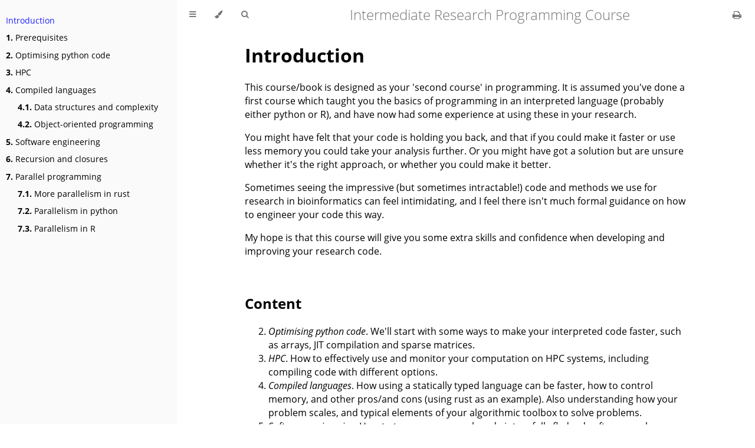

--- FILE ---
content_type: text/html; charset=utf-8
request_url: https://iprogramming.bacpop.org/
body_size: 3625
content:
<!DOCTYPE HTML>
<html lang="en" class="sidebar-visible no-js light">
    <head>
        <!-- Book generated using mdBook -->
        <meta charset="UTF-8">
        <title>Introduction - Intermediate Research Programming Course</title>


        <!-- Custom HTML head -->
        
        <meta name="description" content="">
        <meta name="viewport" content="width=device-width, initial-scale=1">
        <meta name="theme-color" content="#ffffff" />

        <link rel="icon" href="favicon.svg">
        <link rel="shortcut icon" href="favicon.png">
        <link rel="stylesheet" href="css/variables.css">
        <link rel="stylesheet" href="css/general.css">
        <link rel="stylesheet" href="css/chrome.css">
        <link rel="stylesheet" href="css/print.css" media="print">

        <!-- Fonts -->
        <link rel="stylesheet" href="FontAwesome/css/font-awesome.css">
        <link rel="stylesheet" href="fonts/fonts.css">

        <!-- Highlight.js Stylesheets -->
        <link rel="stylesheet" href="highlight.css">
        <link rel="stylesheet" href="tomorrow-night.css">
        <link rel="stylesheet" href="ayu-highlight.css">

        <!-- Custom theme stylesheets -->
        <link rel="stylesheet" href="./mdbook-admonish.css">

        <!-- MathJax -->
        <script async src="https://cdnjs.cloudflare.com/ajax/libs/mathjax/2.7.1/MathJax.js?config=TeX-AMS-MML_HTMLorMML"></script>
    </head>
    <body>
    <div id="body-container">
        <!-- Provide site root to javascript -->
        <script>
            var path_to_root = "";
            var default_theme = window.matchMedia("(prefers-color-scheme: dark)").matches ? "navy" : "light";
        </script>

        <!-- Work around some values being stored in localStorage wrapped in quotes -->
        <script>
            try {
                var theme = localStorage.getItem('mdbook-theme');
                var sidebar = localStorage.getItem('mdbook-sidebar');

                if (theme.startsWith('"') && theme.endsWith('"')) {
                    localStorage.setItem('mdbook-theme', theme.slice(1, theme.length - 1));
                }

                if (sidebar.startsWith('"') && sidebar.endsWith('"')) {
                    localStorage.setItem('mdbook-sidebar', sidebar.slice(1, sidebar.length - 1));
                }
            } catch (e) { }
        </script>

        <!-- Set the theme before any content is loaded, prevents flash -->
        <script>
            var theme;
            try { theme = localStorage.getItem('mdbook-theme'); } catch(e) { }
            if (theme === null || theme === undefined) { theme = default_theme; }
            var html = document.querySelector('html');
            html.classList.remove('no-js')
            html.classList.remove('light')
            html.classList.add(theme);
            html.classList.add('js');
        </script>

        <!-- Hide / unhide sidebar before it is displayed -->
        <script>
            var html = document.querySelector('html');
            var sidebar = 'hidden';
            if (document.body.clientWidth >= 1080) {
                try { sidebar = localStorage.getItem('mdbook-sidebar'); } catch(e) { }
                sidebar = sidebar || 'visible';
            }
            html.classList.remove('sidebar-visible');
            html.classList.add("sidebar-" + sidebar);
        </script>

        <nav id="sidebar" class="sidebar" aria-label="Table of contents">
            <div class="sidebar-scrollbox">
                <ol class="chapter"><li class="chapter-item expanded affix "><a href="index.html" class="active">Introduction</a></li><li class="chapter-item expanded "><a href="prerequisites.html"><strong aria-hidden="true">1.</strong> Prerequisites</a></li><li class="chapter-item expanded "><a href="optimising.html"><strong aria-hidden="true">2.</strong> Optimising python code</a></li><li class="chapter-item expanded "><a href="hpc.html"><strong aria-hidden="true">3.</strong> HPC</a></li><li class="chapter-item expanded "><a href="compiled.html"><strong aria-hidden="true">4.</strong> Compiled languages</a></li><li><ol class="section"><li class="chapter-item expanded "><a href="data-structures.html"><strong aria-hidden="true">4.1.</strong> Data structures and complexity</a></li><li class="chapter-item expanded "><a href="object-oriented.html"><strong aria-hidden="true">4.2.</strong> Object-oriented programming</a></li></ol></li><li class="chapter-item expanded "><a href="software-engineering.html"><strong aria-hidden="true">5.</strong> Software engineering</a></li><li class="chapter-item expanded "><a href="recursion.html"><strong aria-hidden="true">6.</strong> Recursion and closures</a></li><li class="chapter-item expanded "><a href="parallel.html"><strong aria-hidden="true">7.</strong> Parallel programming</a></li><li><ol class="section"><li class="chapter-item expanded "><a href="parallel-rust.html"><strong aria-hidden="true">7.1.</strong> More parallelism in rust</a></li><li class="chapter-item expanded "><a href="parallel-python.html"><strong aria-hidden="true">7.2.</strong> Parallelism in python</a></li><li class="chapter-item expanded "><a href="parallel-r.html"><strong aria-hidden="true">7.3.</strong> Parallelism in R</a></li></ol></li></ol>
            </div>
            <div id="sidebar-resize-handle" class="sidebar-resize-handle"></div>
        </nav>

        <div id="page-wrapper" class="page-wrapper">

            <div class="page">
                                <div id="menu-bar-hover-placeholder"></div>
                <div id="menu-bar" class="menu-bar sticky bordered">
                    <div class="left-buttons">
                        <button id="sidebar-toggle" class="icon-button" type="button" title="Toggle Table of Contents" aria-label="Toggle Table of Contents" aria-controls="sidebar">
                            <i class="fa fa-bars"></i>
                        </button>
                        <button id="theme-toggle" class="icon-button" type="button" title="Change theme" aria-label="Change theme" aria-haspopup="true" aria-expanded="false" aria-controls="theme-list">
                            <i class="fa fa-paint-brush"></i>
                        </button>
                        <ul id="theme-list" class="theme-popup" aria-label="Themes" role="menu">
                            <li role="none"><button role="menuitem" class="theme" id="light">Light</button></li>
                            <li role="none"><button role="menuitem" class="theme" id="rust">Rust</button></li>
                            <li role="none"><button role="menuitem" class="theme" id="coal">Coal</button></li>
                            <li role="none"><button role="menuitem" class="theme" id="navy">Navy</button></li>
                            <li role="none"><button role="menuitem" class="theme" id="ayu">Ayu</button></li>
                        </ul>
                        <button id="search-toggle" class="icon-button" type="button" title="Search. (Shortkey: s)" aria-label="Toggle Searchbar" aria-expanded="false" aria-keyshortcuts="S" aria-controls="searchbar">
                            <i class="fa fa-search"></i>
                        </button>
                    </div>

                    <h1 class="menu-title">Intermediate Research Programming Course</h1>

                    <div class="right-buttons">
                        <a href="print.html" title="Print this book" aria-label="Print this book">
                            <i id="print-button" class="fa fa-print"></i>
                        </a>

                    </div>
                </div>

                <div id="search-wrapper" class="hidden">
                    <form id="searchbar-outer" class="searchbar-outer">
                        <input type="search" id="searchbar" name="searchbar" placeholder="Search this book ..." aria-controls="searchresults-outer" aria-describedby="searchresults-header">
                    </form>
                    <div id="searchresults-outer" class="searchresults-outer hidden">
                        <div id="searchresults-header" class="searchresults-header"></div>
                        <ul id="searchresults">
                        </ul>
                    </div>
                </div>

                <!-- Apply ARIA attributes after the sidebar and the sidebar toggle button are added to the DOM -->
                <script>
                    document.getElementById('sidebar-toggle').setAttribute('aria-expanded', sidebar === 'visible');
                    document.getElementById('sidebar').setAttribute('aria-hidden', sidebar !== 'visible');
                    Array.from(document.querySelectorAll('#sidebar a')).forEach(function(link) {
                        link.setAttribute('tabIndex', sidebar === 'visible' ? 0 : -1);
                    });
                </script>

                <div id="content" class="content">
                    <main>
                        <h1 id="introduction"><a class="header" href="#introduction">Introduction</a></h1>
<p>This course/book is designed as your 'second course' in programming. It is assumed you've done
a first course which taught you the basics of programming in an interpreted language
(probably either python or R), and have now had some experience at using these in
your research.</p>
<p>You might have felt that your code is holding you back, and that if you could make
it faster or use less memory you could take your analysis further. Or you might have got
a solution but are unsure whether it's the right approach, or whether you could make it better.</p>
<p>Sometimes seeing the impressive (but sometimes intractable!) code and methods we use
for research in bioinformatics can feel intimidating, and I feel there isn't much formal
guidance on how to engineer your code this way.</p>
<p>My hope is that this course will give you some extra skills and confidence when
developing and improving your research code.</p>
<h2 id="content"><a class="header" href="#content">Content</a></h2>
<ol start="2">
<li><em>Optimising python code</em>. We'll start with some ways to make your interpreted
code faster, such as arrays, JIT compilation and sparse matrices.</li>
<li><em>HPC</em>. How to effectively use and monitor your computation on HPC systems, including
compiling code with different options.</li>
<li><em>Compiled languages</em>. How using a statically typed language can be faster, how to control memory, and other pros/and cons (using rust as an example). Also understanding how your problem scales, and typical elements of your algorithmic toolbox to solve problems.</li>
<li><em>Software engineering</em>. How to turn your research code into a fully fledged software package.</li>
<li><em>Recursion and closures</em>. Some new patterns, with more challenging examples to implement.</li>
<li><em>Parallel programming</em>. Theory and examples for using multiple CPUs to parallelise code. Examples in multiple languages.</li>
</ol>
<h2 id="possible-future-content"><a class="header" href="#possible-future-content">Possible future content</a></h2>
<p>Future modules to be added (possibly):</p>
<ul>
<li>CUDA programming for GPU parallelism.</li>
<li>Foreign function interfaces - linking your compiled code with R and python.</li>
<li>Machine learning/deep learning.</li>
<li>Cloud computing.</li>
<li>Web development.</li>
</ul>
<h2 id="resources"><a class="header" href="#resources">Resources</a></h2>
<p>Some of this material is based on:</p>
<ul>
<li><a href="https://en.algorithmica.org/hpc/">'Algorithms for Modern Hardware'</a>. This goes into
lots of detail, including a lot of assembly code. This would be good to read after this
course, or if you want more evidence and theory behind optimisation.</li>
<li><a href="https://doc.rust-lang.org/book/">The rust book</a>.</li>
<li><a href="https://en.cppreference.com/w/">C++ reference guide</a>.</li>
<li><a href="https://practice.rs/why-exercise.html">Rust by practice</a></li>
</ul>

                    </main>

                    <nav class="nav-wrapper" aria-label="Page navigation">
                        <!-- Mobile navigation buttons -->

                            <a rel="next" href="prerequisites.html" class="mobile-nav-chapters next" title="Next chapter" aria-label="Next chapter" aria-keyshortcuts="Right">
                                <i class="fa fa-angle-right"></i>
                            </a>

                        <div style="clear: both"></div>
                    </nav>
                </div>
            </div>

            <nav class="nav-wide-wrapper" aria-label="Page navigation">

                    <a rel="next" href="prerequisites.html" class="nav-chapters next" title="Next chapter" aria-label="Next chapter" aria-keyshortcuts="Right">
                        <i class="fa fa-angle-right"></i>
                    </a>
            </nav>

        </div>




        <script>
            window.playground_copyable = true;
        </script>

        <script src="ace.js"></script>
        <script src="editor.js"></script>
        <script src="mode-rust.js"></script>
        <script src="theme-dawn.js"></script>
        <script src="theme-tomorrow_night.js"></script>

        <script src="elasticlunr.min.js"></script>
        <script src="mark.min.js"></script>
        <script src="searcher.js"></script>

        <script src="clipboard.min.js"></script>
        <script src="highlight.js"></script>
        <script src="book.js"></script>

        <!-- Custom JS scripts -->


    </div>
    </body>
</html>


--- FILE ---
content_type: text/css; charset=utf-8
request_url: https://iprogramming.bacpop.org/mdbook-admonish.css
body_size: 2394
content:
@charset "UTF-8";
:is(.admonition) {
  display: flow-root;
  margin: 1.5625em 0;
  padding: 0 1.2rem;
  color: var(--fg);
  page-break-inside: avoid;
  background-color: var(--bg);
  border: 0 solid black;
  border-inline-start-width: 0.4rem;
  border-radius: 0.2rem;
  box-shadow: 0 0.2rem 1rem rgba(0, 0, 0, 0.05), 0 0 0.1rem rgba(0, 0, 0, 0.1);
}
@media print {
  :is(.admonition) {
    box-shadow: none;
  }
}
:is(.admonition) > * {
  box-sizing: border-box;
}
:is(.admonition) :is(.admonition) {
  margin-top: 1em;
  margin-bottom: 1em;
}
:is(.admonition) > .tabbed-set:only-child {
  margin-top: 0;
}
html :is(.admonition) > :last-child {
  margin-bottom: 1.2rem;
}

a.admonition-anchor-link {
  display: none;
  position: absolute;
  left: -1.2rem;
  padding-right: 1rem;
}
a.admonition-anchor-link:link, a.admonition-anchor-link:visited {
  color: var(--fg);
}
a.admonition-anchor-link:link:hover, a.admonition-anchor-link:visited:hover {
  text-decoration: none;
}
a.admonition-anchor-link::before {
  content: "§";
}

:is(.admonition-title, summary.admonition-title) {
  position: relative;
  min-height: 4rem;
  margin-block: 0;
  margin-inline: -1.6rem -1.2rem;
  padding-block: 0.8rem;
  padding-inline: 4.4rem 1.2rem;
  font-weight: 700;
  background-color: rgba(68, 138, 255, 0.1);
  print-color-adjust: exact;
  -webkit-print-color-adjust: exact;
  display: flex;
}
:is(.admonition-title, summary.admonition-title) p {
  margin: 0;
}
html :is(.admonition-title, summary.admonition-title):last-child {
  margin-bottom: 0;
}
:is(.admonition-title, summary.admonition-title)::before {
  position: absolute;
  top: 0.625em;
  inset-inline-start: 1.6rem;
  width: 2rem;
  height: 2rem;
  background-color: #448aff;
  print-color-adjust: exact;
  -webkit-print-color-adjust: exact;
  mask-image: url('data:image/svg+xml;charset=utf-8,<svg xmlns="http://www.w3.org/2000/svg" viewBox="0 0 24 24"></svg>');
  -webkit-mask-image: url('data:image/svg+xml;charset=utf-8,<svg xmlns="http://www.w3.org/2000/svg" viewBox="0 0 24 24"></svg>');
  mask-repeat: no-repeat;
  -webkit-mask-repeat: no-repeat;
  mask-size: contain;
  -webkit-mask-size: contain;
  content: "";
}
:is(.admonition-title, summary.admonition-title):hover a.admonition-anchor-link {
  display: initial;
}

details.admonition > summary.admonition-title::after {
  position: absolute;
  top: 0.625em;
  inset-inline-end: 1.6rem;
  height: 2rem;
  width: 2rem;
  background-color: currentcolor;
  mask-image: var(--md-details-icon);
  -webkit-mask-image: var(--md-details-icon);
  mask-repeat: no-repeat;
  -webkit-mask-repeat: no-repeat;
  mask-size: contain;
  -webkit-mask-size: contain;
  content: "";
  transform: rotate(0deg);
  transition: transform 0.25s;
}
details[open].admonition > summary.admonition-title::after {
  transform: rotate(90deg);
}

:root {
  --md-details-icon: url("data:image/svg+xml;charset=utf-8,<svg xmlns='http://www.w3.org/2000/svg' viewBox='0 0 24 24'><path d='M8.59 16.58 13.17 12 8.59 7.41 10 6l6 6-6 6-1.41-1.42Z'/></svg>");
}

:root {
  --md-admonition-icon--admonish-note: url("data:image/svg+xml;charset=utf-8,<svg xmlns='http://www.w3.org/2000/svg' viewBox='0 0 24 24'><path d='M20.71 7.04c.39-.39.39-1.04 0-1.41l-2.34-2.34c-.37-.39-1.02-.39-1.41 0l-1.84 1.83 3.75 3.75M3 17.25V21h3.75L17.81 9.93l-3.75-3.75L3 17.25z'/></svg>");
  --md-admonition-icon--admonish-abstract: url("data:image/svg+xml;charset=utf-8,<svg xmlns='http://www.w3.org/2000/svg' viewBox='0 0 24 24'><path d='M17 9H7V7h10m0 6H7v-2h10m-3 6H7v-2h7M12 3a1 1 0 0 1 1 1 1 1 0 0 1-1 1 1 1 0 0 1-1-1 1 1 0 0 1 1-1m7 0h-4.18C14.4 1.84 13.3 1 12 1c-1.3 0-2.4.84-2.82 2H5a2 2 0 0 0-2 2v14a2 2 0 0 0 2 2h14a2 2 0 0 0 2-2V5a2 2 0 0 0-2-2z'/></svg>");
  --md-admonition-icon--admonish-info: url("data:image/svg+xml;charset=utf-8,<svg xmlns='http://www.w3.org/2000/svg' viewBox='0 0 24 24'><path d='M13 9h-2V7h2m0 10h-2v-6h2m-1-9A10 10 0 0 0 2 12a10 10 0 0 0 10 10 10 10 0 0 0 10-10A10 10 0 0 0 12 2z'/></svg>");
  --md-admonition-icon--admonish-tip: url("data:image/svg+xml;charset=utf-8,<svg xmlns='http://www.w3.org/2000/svg' viewBox='0 0 24 24'><path d='M17.66 11.2c-.23-.3-.51-.56-.77-.82-.67-.6-1.43-1.03-2.07-1.66C13.33 7.26 13 4.85 13.95 3c-.95.23-1.78.75-2.49 1.32-2.59 2.08-3.61 5.75-2.39 8.9.04.1.08.2.08.33 0 .22-.15.42-.35.5-.23.1-.47.04-.66-.12a.58.58 0 0 1-.14-.17c-1.13-1.43-1.31-3.48-.55-5.12C5.78 10 4.87 12.3 5 14.47c.06.5.12 1 .29 1.5.14.6.41 1.2.71 1.73 1.08 1.73 2.95 2.97 4.96 3.22 2.14.27 4.43-.12 6.07-1.6 1.83-1.66 2.47-4.32 1.53-6.6l-.13-.26c-.21-.46-.77-1.26-.77-1.26m-3.16 6.3c-.28.24-.74.5-1.1.6-1.12.4-2.24-.16-2.9-.82 1.19-.28 1.9-1.16 2.11-2.05.17-.8-.15-1.46-.28-2.23-.12-.74-.1-1.37.17-2.06.19.38.39.76.63 1.06.77 1 1.98 1.44 2.24 2.8.04.14.06.28.06.43.03.82-.33 1.72-.93 2.27z'/></svg>");
  --md-admonition-icon--admonish-success: url("data:image/svg+xml;charset=utf-8,<svg xmlns='http://www.w3.org/2000/svg' viewBox='0 0 24 24'><path d='m9 20.42-6.21-6.21 2.83-2.83L9 14.77l9.88-9.89 2.83 2.83L9 20.42z'/></svg>");
  --md-admonition-icon--admonish-question: url("data:image/svg+xml;charset=utf-8,<svg xmlns='http://www.w3.org/2000/svg' viewBox='0 0 24 24'><path d='m15.07 11.25-.9.92C13.45 12.89 13 13.5 13 15h-2v-.5c0-1.11.45-2.11 1.17-2.83l1.24-1.26c.37-.36.59-.86.59-1.41a2 2 0 0 0-2-2 2 2 0 0 0-2 2H8a4 4 0 0 1 4-4 4 4 0 0 1 4 4 3.2 3.2 0 0 1-.93 2.25M13 19h-2v-2h2M12 2A10 10 0 0 0 2 12a10 10 0 0 0 10 10 10 10 0 0 0 10-10c0-5.53-4.5-10-10-10z'/></svg>");
  --md-admonition-icon--admonish-warning: url("data:image/svg+xml;charset=utf-8,<svg xmlns='http://www.w3.org/2000/svg' viewBox='0 0 24 24'><path d='M13 14h-2V9h2m0 9h-2v-2h2M1 21h22L12 2 1 21z'/></svg>");
  --md-admonition-icon--admonish-failure: url("data:image/svg+xml;charset=utf-8,<svg xmlns='http://www.w3.org/2000/svg' viewBox='0 0 24 24'><path d='M20 6.91 17.09 4 12 9.09 6.91 4 4 6.91 9.09 12 4 17.09 6.91 20 12 14.91 17.09 20 20 17.09 14.91 12 20 6.91z'/></svg>");
  --md-admonition-icon--admonish-danger: url("data:image/svg+xml;charset=utf-8,<svg xmlns='http://www.w3.org/2000/svg' viewBox='0 0 24 24'><path d='M11 15H6l7-14v8h5l-7 14v-8z'/></svg>");
  --md-admonition-icon--admonish-bug: url("data:image/svg+xml;charset=utf-8,<svg xmlns='http://www.w3.org/2000/svg' viewBox='0 0 24 24'><path d='M14 12h-4v-2h4m0 6h-4v-2h4m6-6h-2.81a5.985 5.985 0 0 0-1.82-1.96L17 4.41 15.59 3l-2.17 2.17a6.002 6.002 0 0 0-2.83 0L8.41 3 7 4.41l1.62 1.63C7.88 6.55 7.26 7.22 6.81 8H4v2h2.09c-.05.33-.09.66-.09 1v1H4v2h2v1c0 .34.04.67.09 1H4v2h2.81c1.04 1.79 2.97 3 5.19 3s4.15-1.21 5.19-3H20v-2h-2.09c.05-.33.09-.66.09-1v-1h2v-2h-2v-1c0-.34-.04-.67-.09-1H20V8z'/></svg>");
  --md-admonition-icon--admonish-example: url("data:image/svg+xml;charset=utf-8,<svg xmlns='http://www.w3.org/2000/svg' viewBox='0 0 24 24'><path d='M7 13v-2h14v2H7m0 6v-2h14v2H7M7 7V5h14v2H7M3 8V5H2V4h2v4H3m-1 9v-1h3v4H2v-1h2v-.5H3v-1h1V17H2m2.25-7a.75.75 0 0 1 .75.75c0 .2-.08.39-.21.52L3.12 13H5v1H2v-.92L4 11H2v-1h2.25z'/></svg>");
  --md-admonition-icon--admonish-quote: url("data:image/svg+xml;charset=utf-8,<svg xmlns='http://www.w3.org/2000/svg' viewBox='0 0 24 24'><path d='M14 17h3l2-4V7h-6v6h3M6 17h3l2-4V7H5v6h3l-2 4z'/></svg>");
}

:is(.admonition):is(.admonish-note) {
  border-color: #448aff;
}

:is(.admonish-note) > :is(.admonition-title, summary.admonition-title) {
  background-color: rgba(68, 138, 255, 0.1);
}
:is(.admonish-note) > :is(.admonition-title, summary.admonition-title)::before {
  background-color: #448aff;
  mask-image: var(--md-admonition-icon--admonish-note);
  -webkit-mask-image: var(--md-admonition-icon--admonish-note);
  mask-repeat: no-repeat;
  -webkit-mask-repeat: no-repeat;
  mask-size: contain;
  -webkit-mask-repeat: no-repeat;
}

:is(.admonition):is(.admonish-abstract, .admonish-summary, .admonish-tldr) {
  border-color: #00b0ff;
}

:is(.admonish-abstract, .admonish-summary, .admonish-tldr) > :is(.admonition-title, summary.admonition-title) {
  background-color: rgba(0, 176, 255, 0.1);
}
:is(.admonish-abstract, .admonish-summary, .admonish-tldr) > :is(.admonition-title, summary.admonition-title)::before {
  background-color: #00b0ff;
  mask-image: var(--md-admonition-icon--admonish-abstract);
  -webkit-mask-image: var(--md-admonition-icon--admonish-abstract);
  mask-repeat: no-repeat;
  -webkit-mask-repeat: no-repeat;
  mask-size: contain;
  -webkit-mask-repeat: no-repeat;
}

:is(.admonition):is(.admonish-info, .admonish-todo) {
  border-color: #00b8d4;
}

:is(.admonish-info, .admonish-todo) > :is(.admonition-title, summary.admonition-title) {
  background-color: rgba(0, 184, 212, 0.1);
}
:is(.admonish-info, .admonish-todo) > :is(.admonition-title, summary.admonition-title)::before {
  background-color: #00b8d4;
  mask-image: var(--md-admonition-icon--admonish-info);
  -webkit-mask-image: var(--md-admonition-icon--admonish-info);
  mask-repeat: no-repeat;
  -webkit-mask-repeat: no-repeat;
  mask-size: contain;
  -webkit-mask-repeat: no-repeat;
}

:is(.admonition):is(.admonish-tip, .admonish-hint, .admonish-important) {
  border-color: #00bfa5;
}

:is(.admonish-tip, .admonish-hint, .admonish-important) > :is(.admonition-title, summary.admonition-title) {
  background-color: rgba(0, 191, 165, 0.1);
}
:is(.admonish-tip, .admonish-hint, .admonish-important) > :is(.admonition-title, summary.admonition-title)::before {
  background-color: #00bfa5;
  mask-image: var(--md-admonition-icon--admonish-tip);
  -webkit-mask-image: var(--md-admonition-icon--admonish-tip);
  mask-repeat: no-repeat;
  -webkit-mask-repeat: no-repeat;
  mask-size: contain;
  -webkit-mask-repeat: no-repeat;
}

:is(.admonition):is(.admonish-success, .admonish-check, .admonish-done) {
  border-color: #00c853;
}

:is(.admonish-success, .admonish-check, .admonish-done) > :is(.admonition-title, summary.admonition-title) {
  background-color: rgba(0, 200, 83, 0.1);
}
:is(.admonish-success, .admonish-check, .admonish-done) > :is(.admonition-title, summary.admonition-title)::before {
  background-color: #00c853;
  mask-image: var(--md-admonition-icon--admonish-success);
  -webkit-mask-image: var(--md-admonition-icon--admonish-success);
  mask-repeat: no-repeat;
  -webkit-mask-repeat: no-repeat;
  mask-size: contain;
  -webkit-mask-repeat: no-repeat;
}

:is(.admonition):is(.admonish-question, .admonish-help, .admonish-faq) {
  border-color: #64dd17;
}

:is(.admonish-question, .admonish-help, .admonish-faq) > :is(.admonition-title, summary.admonition-title) {
  background-color: rgba(100, 221, 23, 0.1);
}
:is(.admonish-question, .admonish-help, .admonish-faq) > :is(.admonition-title, summary.admonition-title)::before {
  background-color: #64dd17;
  mask-image: var(--md-admonition-icon--admonish-question);
  -webkit-mask-image: var(--md-admonition-icon--admonish-question);
  mask-repeat: no-repeat;
  -webkit-mask-repeat: no-repeat;
  mask-size: contain;
  -webkit-mask-repeat: no-repeat;
}

:is(.admonition):is(.admonish-warning, .admonish-caution, .admonish-attention) {
  border-color: #ff9100;
}

:is(.admonish-warning, .admonish-caution, .admonish-attention) > :is(.admonition-title, summary.admonition-title) {
  background-color: rgba(255, 145, 0, 0.1);
}
:is(.admonish-warning, .admonish-caution, .admonish-attention) > :is(.admonition-title, summary.admonition-title)::before {
  background-color: #ff9100;
  mask-image: var(--md-admonition-icon--admonish-warning);
  -webkit-mask-image: var(--md-admonition-icon--admonish-warning);
  mask-repeat: no-repeat;
  -webkit-mask-repeat: no-repeat;
  mask-size: contain;
  -webkit-mask-repeat: no-repeat;
}

:is(.admonition):is(.admonish-failure, .admonish-fail, .admonish-missing) {
  border-color: #ff5252;
}

:is(.admonish-failure, .admonish-fail, .admonish-missing) > :is(.admonition-title, summary.admonition-title) {
  background-color: rgba(255, 82, 82, 0.1);
}
:is(.admonish-failure, .admonish-fail, .admonish-missing) > :is(.admonition-title, summary.admonition-title)::before {
  background-color: #ff5252;
  mask-image: var(--md-admonition-icon--admonish-failure);
  -webkit-mask-image: var(--md-admonition-icon--admonish-failure);
  mask-repeat: no-repeat;
  -webkit-mask-repeat: no-repeat;
  mask-size: contain;
  -webkit-mask-repeat: no-repeat;
}

:is(.admonition):is(.admonish-danger, .admonish-error) {
  border-color: #ff1744;
}

:is(.admonish-danger, .admonish-error) > :is(.admonition-title, summary.admonition-title) {
  background-color: rgba(255, 23, 68, 0.1);
}
:is(.admonish-danger, .admonish-error) > :is(.admonition-title, summary.admonition-title)::before {
  background-color: #ff1744;
  mask-image: var(--md-admonition-icon--admonish-danger);
  -webkit-mask-image: var(--md-admonition-icon--admonish-danger);
  mask-repeat: no-repeat;
  -webkit-mask-repeat: no-repeat;
  mask-size: contain;
  -webkit-mask-repeat: no-repeat;
}

:is(.admonition):is(.admonish-bug) {
  border-color: #f50057;
}

:is(.admonish-bug) > :is(.admonition-title, summary.admonition-title) {
  background-color: rgba(245, 0, 87, 0.1);
}
:is(.admonish-bug) > :is(.admonition-title, summary.admonition-title)::before {
  background-color: #f50057;
  mask-image: var(--md-admonition-icon--admonish-bug);
  -webkit-mask-image: var(--md-admonition-icon--admonish-bug);
  mask-repeat: no-repeat;
  -webkit-mask-repeat: no-repeat;
  mask-size: contain;
  -webkit-mask-repeat: no-repeat;
}

:is(.admonition):is(.admonish-example) {
  border-color: #7c4dff;
}

:is(.admonish-example) > :is(.admonition-title, summary.admonition-title) {
  background-color: rgba(124, 77, 255, 0.1);
}
:is(.admonish-example) > :is(.admonition-title, summary.admonition-title)::before {
  background-color: #7c4dff;
  mask-image: var(--md-admonition-icon--admonish-example);
  -webkit-mask-image: var(--md-admonition-icon--admonish-example);
  mask-repeat: no-repeat;
  -webkit-mask-repeat: no-repeat;
  mask-size: contain;
  -webkit-mask-repeat: no-repeat;
}

:is(.admonition):is(.admonish-quote, .admonish-cite) {
  border-color: #9e9e9e;
}

:is(.admonish-quote, .admonish-cite) > :is(.admonition-title, summary.admonition-title) {
  background-color: rgba(158, 158, 158, 0.1);
}
:is(.admonish-quote, .admonish-cite) > :is(.admonition-title, summary.admonition-title)::before {
  background-color: #9e9e9e;
  mask-image: var(--md-admonition-icon--admonish-quote);
  -webkit-mask-image: var(--md-admonition-icon--admonish-quote);
  mask-repeat: no-repeat;
  -webkit-mask-repeat: no-repeat;
  mask-size: contain;
  -webkit-mask-repeat: no-repeat;
}

.navy :is(.admonition) {
  background-color: var(--sidebar-bg);
}

.ayu :is(.admonition),
.coal :is(.admonition) {
  background-color: var(--theme-hover);
}

.rust :is(.admonition) {
  background-color: var(--sidebar-bg);
  color: var(--sidebar-fg);
}
.rust .admonition-anchor-link:link, .rust .admonition-anchor-link:visited {
  color: var(--sidebar-fg);
}


--- FILE ---
content_type: application/javascript; charset=utf-8
request_url: https://iprogramming.bacpop.org/elasticlunr.min.js
body_size: 5013
content:
/**
 * elasticlunr - http://weixsong.github.io
 * Lightweight full-text search engine in Javascript for browser search and offline search. - 0.9.5
 *
 * Copyright (C) 2017 Oliver Nightingale
 * Copyright (C) 2017 Wei Song
 * MIT Licensed
 * @license
 */
!function(){function e(e){if(null===e||"object"!=typeof e)return e;var t=e.constructor();for(var n in e)e.hasOwnProperty(n)&&(t[n]=e[n]);return t}var t=function(e){var n=new t.Index;return n.pipeline.add(t.trimmer,t.stopWordFilter,t.stemmer),e&&e.call(n,n),n};t.version="0.9.5",lunr=t,t.utils={},t.utils.warn=function(e){return function(t){e.console&&console.warn&&console.warn(t)}}(this),t.utils.toString=function(e){return void 0===e||null===e?"":e.toString()},t.EventEmitter=function(){this.events={}},t.EventEmitter.prototype.addListener=function(){var e=Array.prototype.slice.call(arguments),t=e.pop(),n=e;if("function"!=typeof t)throw new TypeError("last argument must be a function");n.forEach(function(e){this.hasHandler(e)||(this.events[e]=[]),this.events[e].push(t)},this)},t.EventEmitter.prototype.removeListener=function(e,t){if(this.hasHandler(e)){var n=this.events[e].indexOf(t);-1!==n&&(this.events[e].splice(n,1),0==this.events[e].length&&delete this.events[e])}},t.EventEmitter.prototype.emit=function(e){if(this.hasHandler(e)){var t=Array.prototype.slice.call(arguments,1);this.events[e].forEach(function(e){e.apply(void 0,t)},this)}},t.EventEmitter.prototype.hasHandler=function(e){return e in this.events},t.tokenizer=function(e){if(!arguments.length||null===e||void 0===e)return[];if(Array.isArray(e)){var n=e.filter(function(e){return null===e||void 0===e?!1:!0});n=n.map(function(e){return t.utils.toString(e).toLowerCase()});var i=[];return n.forEach(function(e){var n=e.split(t.tokenizer.seperator);i=i.concat(n)},this),i}return e.toString().trim().toLowerCase().split(t.tokenizer.seperator)},t.tokenizer.defaultSeperator=/[\s\-]+/,t.tokenizer.seperator=t.tokenizer.defaultSeperator,t.tokenizer.setSeperator=function(e){null!==e&&void 0!==e&&"object"==typeof e&&(t.tokenizer.seperator=e)},t.tokenizer.resetSeperator=function(){t.tokenizer.seperator=t.tokenizer.defaultSeperator},t.tokenizer.getSeperator=function(){return t.tokenizer.seperator},t.Pipeline=function(){this._queue=[]},t.Pipeline.registeredFunctions={},t.Pipeline.registerFunction=function(e,n){n in t.Pipeline.registeredFunctions&&t.utils.warn("Overwriting existing registered function: "+n),e.label=n,t.Pipeline.registeredFunctions[n]=e},t.Pipeline.getRegisteredFunction=function(e){return e in t.Pipeline.registeredFunctions!=!0?null:t.Pipeline.registeredFunctions[e]},t.Pipeline.warnIfFunctionNotRegistered=function(e){var n=e.label&&e.label in this.registeredFunctions;n||t.utils.warn("Function is not registered with pipeline. This may cause problems when serialising the index.\n",e)},t.Pipeline.load=function(e){var n=new t.Pipeline;return e.forEach(function(e){var i=t.Pipeline.getRegisteredFunction(e);if(!i)throw new Error("Cannot load un-registered function: "+e);n.add(i)}),n},t.Pipeline.prototype.add=function(){var e=Array.prototype.slice.call(arguments);e.forEach(function(e){t.Pipeline.warnIfFunctionNotRegistered(e),this._queue.push(e)},this)},t.Pipeline.prototype.after=function(e,n){t.Pipeline.warnIfFunctionNotRegistered(n);var i=this._queue.indexOf(e);if(-1===i)throw new Error("Cannot find existingFn");this._queue.splice(i+1,0,n)},t.Pipeline.prototype.before=function(e,n){t.Pipeline.warnIfFunctionNotRegistered(n);var i=this._queue.indexOf(e);if(-1===i)throw new Error("Cannot find existingFn");this._queue.splice(i,0,n)},t.Pipeline.prototype.remove=function(e){var t=this._queue.indexOf(e);-1!==t&&this._queue.splice(t,1)},t.Pipeline.prototype.run=function(e){for(var t=[],n=e.length,i=this._queue.length,o=0;n>o;o++){for(var r=e[o],s=0;i>s&&(r=this._queue[s](r,o,e),void 0!==r&&null!==r);s++);void 0!==r&&null!==r&&t.push(r)}return t},t.Pipeline.prototype.reset=function(){this._queue=[]},t.Pipeline.prototype.get=function(){return this._queue},t.Pipeline.prototype.toJSON=function(){return this._queue.map(function(e){return t.Pipeline.warnIfFunctionNotRegistered(e),e.label})},t.Index=function(){this._fields=[],this._ref="id",this.pipeline=new t.Pipeline,this.documentStore=new t.DocumentStore,this.index={},this.eventEmitter=new t.EventEmitter,this._idfCache={},this.on("add","remove","update",function(){this._idfCache={}}.bind(this))},t.Index.prototype.on=function(){var e=Array.prototype.slice.call(arguments);return this.eventEmitter.addListener.apply(this.eventEmitter,e)},t.Index.prototype.off=function(e,t){return this.eventEmitter.removeListener(e,t)},t.Index.load=function(e){e.version!==t.version&&t.utils.warn("version mismatch: current "+t.version+" importing "+e.version);var n=new this;n._fields=e.fields,n._ref=e.ref,n.documentStore=t.DocumentStore.load(e.documentStore),n.pipeline=t.Pipeline.load(e.pipeline),n.index={};for(var i in e.index)n.index[i]=t.InvertedIndex.load(e.index[i]);return n},t.Index.prototype.addField=function(e){return this._fields.push(e),this.index[e]=new t.InvertedIndex,this},t.Index.prototype.setRef=function(e){return this._ref=e,this},t.Index.prototype.saveDocument=function(e){return this.documentStore=new t.DocumentStore(e),this},t.Index.prototype.addDoc=function(e,n){if(e){var n=void 0===n?!0:n,i=e[this._ref];this.documentStore.addDoc(i,e),this._fields.forEach(function(n){var o=this.pipeline.run(t.tokenizer(e[n]));this.documentStore.addFieldLength(i,n,o.length);var r={};o.forEach(function(e){e in r?r[e]+=1:r[e]=1},this);for(var s in r){var u=r[s];u=Math.sqrt(u),this.index[n].addToken(s,{ref:i,tf:u})}},this),n&&this.eventEmitter.emit("add",e,this)}},t.Index.prototype.removeDocByRef=function(e){if(e&&this.documentStore.isDocStored()!==!1&&this.documentStore.hasDoc(e)){var t=this.documentStore.getDoc(e);this.removeDoc(t,!1)}},t.Index.prototype.removeDoc=function(e,n){if(e){var n=void 0===n?!0:n,i=e[this._ref];this.documentStore.hasDoc(i)&&(this.documentStore.removeDoc(i),this._fields.forEach(function(n){var o=this.pipeline.run(t.tokenizer(e[n]));o.forEach(function(e){this.index[n].removeToken(e,i)},this)},this),n&&this.eventEmitter.emit("remove",e,this))}},t.Index.prototype.updateDoc=function(e,t){var t=void 0===t?!0:t;this.removeDocByRef(e[this._ref],!1),this.addDoc(e,!1),t&&this.eventEmitter.emit("update",e,this)},t.Index.prototype.idf=function(e,t){var n="@"+t+"/"+e;if(Object.prototype.hasOwnProperty.call(this._idfCache,n))return this._idfCache[n];var i=this.index[t].getDocFreq(e),o=1+Math.log(this.documentStore.length/(i+1));return this._idfCache[n]=o,o},t.Index.prototype.getFields=function(){return this._fields.slice()},t.Index.prototype.search=function(e,n){if(!e)return[];e="string"==typeof e?{any:e}:JSON.parse(JSON.stringify(e));var i=null;null!=n&&(i=JSON.stringify(n));for(var o=new t.Configuration(i,this.getFields()).get(),r={},s=Object.keys(e),u=0;u<s.length;u++){var a=s[u];r[a]=this.pipeline.run(t.tokenizer(e[a]))}var l={};for(var c in o){var d=r[c]||r.any;if(d){var f=this.fieldSearch(d,c,o),h=o[c].boost;for(var p in f)f[p]=f[p]*h;for(var p in f)p in l?l[p]+=f[p]:l[p]=f[p]}}var v,g=[];for(var p in l)v={ref:p,score:l[p]},this.documentStore.hasDoc(p)&&(v.doc=this.documentStore.getDoc(p)),g.push(v);return g.sort(function(e,t){return t.score-e.score}),g},t.Index.prototype.fieldSearch=function(e,t,n){var i=n[t].bool,o=n[t].expand,r=n[t].boost,s=null,u={};return 0!==r?(e.forEach(function(e){var n=[e];1==o&&(n=this.index[t].expandToken(e));var r={};n.forEach(function(n){var o=this.index[t].getDocs(n),a=this.idf(n,t);if(s&&"AND"==i){var l={};for(var c in s)c in o&&(l[c]=o[c]);o=l}n==e&&this.fieldSearchStats(u,n,o);for(var c in o){var d=this.index[t].getTermFrequency(n,c),f=this.documentStore.getFieldLength(c,t),h=1;0!=f&&(h=1/Math.sqrt(f));var p=1;n!=e&&(p=.15*(1-(n.length-e.length)/n.length));var v=d*a*h*p;c in r?r[c]+=v:r[c]=v}},this),s=this.mergeScores(s,r,i)},this),s=this.coordNorm(s,u,e.length)):void 0},t.Index.prototype.mergeScores=function(e,t,n){if(!e)return t;if("AND"==n){var i={};for(var o in t)o in e&&(i[o]=e[o]+t[o]);return i}for(var o in t)o in e?e[o]+=t[o]:e[o]=t[o];return e},t.Index.prototype.fieldSearchStats=function(e,t,n){for(var i in n)i in e?e[i].push(t):e[i]=[t]},t.Index.prototype.coordNorm=function(e,t,n){for(var i in e)if(i in t){var o=t[i].length;e[i]=e[i]*o/n}return e},t.Index.prototype.toJSON=function(){var e={};return this._fields.forEach(function(t){e[t]=this.index[t].toJSON()},this),{version:t.version,fields:this._fields,ref:this._ref,documentStore:this.documentStore.toJSON(),index:e,pipeline:this.pipeline.toJSON()}},t.Index.prototype.use=function(e){var t=Array.prototype.slice.call(arguments,1);t.unshift(this),e.apply(this,t)},t.DocumentStore=function(e){this._save=null===e||void 0===e?!0:e,this.docs={},this.docInfo={},this.length=0},t.DocumentStore.load=function(e){var t=new this;return t.length=e.length,t.docs=e.docs,t.docInfo=e.docInfo,t._save=e.save,t},t.DocumentStore.prototype.isDocStored=function(){return this._save},t.DocumentStore.prototype.addDoc=function(t,n){this.hasDoc(t)||this.length++,this.docs[t]=this._save===!0?e(n):null},t.DocumentStore.prototype.getDoc=function(e){return this.hasDoc(e)===!1?null:this.docs[e]},t.DocumentStore.prototype.hasDoc=function(e){return e in this.docs},t.DocumentStore.prototype.removeDoc=function(e){this.hasDoc(e)&&(delete this.docs[e],delete this.docInfo[e],this.length--)},t.DocumentStore.prototype.addFieldLength=function(e,t,n){null!==e&&void 0!==e&&0!=this.hasDoc(e)&&(this.docInfo[e]||(this.docInfo[e]={}),this.docInfo[e][t]=n)},t.DocumentStore.prototype.updateFieldLength=function(e,t,n){null!==e&&void 0!==e&&0!=this.hasDoc(e)&&this.addFieldLength(e,t,n)},t.DocumentStore.prototype.getFieldLength=function(e,t){return null===e||void 0===e?0:e in this.docs&&t in this.docInfo[e]?this.docInfo[e][t]:0},t.DocumentStore.prototype.toJSON=function(){return{docs:this.docs,docInfo:this.docInfo,length:this.length,save:this._save}},t.stemmer=function(){var e={ational:"ate",tional:"tion",enci:"ence",anci:"ance",izer:"ize",bli:"ble",alli:"al",entli:"ent",eli:"e",ousli:"ous",ization:"ize",ation:"ate",ator:"ate",alism:"al",iveness:"ive",fulness:"ful",ousness:"ous",aliti:"al",iviti:"ive",biliti:"ble",logi:"log"},t={icate:"ic",ative:"",alize:"al",iciti:"ic",ical:"ic",ful:"",ness:""},n="[^aeiou]",i="[aeiouy]",o=n+"[^aeiouy]*",r=i+"[aeiou]*",s="^("+o+")?"+r+o,u="^("+o+")?"+r+o+"("+r+")?$",a="^("+o+")?"+r+o+r+o,l="^("+o+")?"+i,c=new RegExp(s),d=new RegExp(a),f=new RegExp(u),h=new RegExp(l),p=/^(.+?)(ss|i)es$/,v=/^(.+?)([^s])s$/,g=/^(.+?)eed$/,m=/^(.+?)(ed|ing)$/,y=/.$/,S=/(at|bl|iz)$/,x=new RegExp("([^aeiouylsz])\\1$"),w=new RegExp("^"+o+i+"[^aeiouwxy]$"),I=/^(.+?[^aeiou])y$/,b=/^(.+?)(ational|tional|enci|anci|izer|bli|alli|entli|eli|ousli|ization|ation|ator|alism|iveness|fulness|ousness|aliti|iviti|biliti|logi)$/,E=/^(.+?)(icate|ative|alize|iciti|ical|ful|ness)$/,D=/^(.+?)(al|ance|ence|er|ic|able|ible|ant|ement|ment|ent|ou|ism|ate|iti|ous|ive|ize)$/,F=/^(.+?)(s|t)(ion)$/,_=/^(.+?)e$/,P=/ll$/,k=new RegExp("^"+o+i+"[^aeiouwxy]$"),z=function(n){var i,o,r,s,u,a,l;if(n.length<3)return n;if(r=n.substr(0,1),"y"==r&&(n=r.toUpperCase()+n.substr(1)),s=p,u=v,s.test(n)?n=n.replace(s,"$1$2"):u.test(n)&&(n=n.replace(u,"$1$2")),s=g,u=m,s.test(n)){var z=s.exec(n);s=c,s.test(z[1])&&(s=y,n=n.replace(s,""))}else if(u.test(n)){var z=u.exec(n);i=z[1],u=h,u.test(i)&&(n=i,u=S,a=x,l=w,u.test(n)?n+="e":a.test(n)?(s=y,n=n.replace(s,"")):l.test(n)&&(n+="e"))}if(s=I,s.test(n)){var z=s.exec(n);i=z[1],n=i+"i"}if(s=b,s.test(n)){var z=s.exec(n);i=z[1],o=z[2],s=c,s.test(i)&&(n=i+e[o])}if(s=E,s.test(n)){var z=s.exec(n);i=z[1],o=z[2],s=c,s.test(i)&&(n=i+t[o])}if(s=D,u=F,s.test(n)){var z=s.exec(n);i=z[1],s=d,s.test(i)&&(n=i)}else if(u.test(n)){var z=u.exec(n);i=z[1]+z[2],u=d,u.test(i)&&(n=i)}if(s=_,s.test(n)){var z=s.exec(n);i=z[1],s=d,u=f,a=k,(s.test(i)||u.test(i)&&!a.test(i))&&(n=i)}return s=P,u=d,s.test(n)&&u.test(n)&&(s=y,n=n.replace(s,"")),"y"==r&&(n=r.toLowerCase()+n.substr(1)),n};return z}(),t.Pipeline.registerFunction(t.stemmer,"stemmer"),t.stopWordFilter=function(e){return e&&t.stopWordFilter.stopWords[e]!==!0?e:void 0},t.clearStopWords=function(){t.stopWordFilter.stopWords={}},t.addStopWords=function(e){null!=e&&Array.isArray(e)!==!1&&e.forEach(function(e){t.stopWordFilter.stopWords[e]=!0},this)},t.resetStopWords=function(){t.stopWordFilter.stopWords=t.defaultStopWords},t.defaultStopWords={"":!0,a:!0,able:!0,about:!0,across:!0,after:!0,all:!0,almost:!0,also:!0,am:!0,among:!0,an:!0,and:!0,any:!0,are:!0,as:!0,at:!0,be:!0,because:!0,been:!0,but:!0,by:!0,can:!0,cannot:!0,could:!0,dear:!0,did:!0,"do":!0,does:!0,either:!0,"else":!0,ever:!0,every:!0,"for":!0,from:!0,get:!0,got:!0,had:!0,has:!0,have:!0,he:!0,her:!0,hers:!0,him:!0,his:!0,how:!0,however:!0,i:!0,"if":!0,"in":!0,into:!0,is:!0,it:!0,its:!0,just:!0,least:!0,let:!0,like:!0,likely:!0,may:!0,me:!0,might:!0,most:!0,must:!0,my:!0,neither:!0,no:!0,nor:!0,not:!0,of:!0,off:!0,often:!0,on:!0,only:!0,or:!0,other:!0,our:!0,own:!0,rather:!0,said:!0,say:!0,says:!0,she:!0,should:!0,since:!0,so:!0,some:!0,than:!0,that:!0,the:!0,their:!0,them:!0,then:!0,there:!0,these:!0,they:!0,"this":!0,tis:!0,to:!0,too:!0,twas:!0,us:!0,wants:!0,was:!0,we:!0,were:!0,what:!0,when:!0,where:!0,which:!0,"while":!0,who:!0,whom:!0,why:!0,will:!0,"with":!0,would:!0,yet:!0,you:!0,your:!0},t.stopWordFilter.stopWords=t.defaultStopWords,t.Pipeline.registerFunction(t.stopWordFilter,"stopWordFilter"),t.trimmer=function(e){if(null===e||void 0===e)throw new Error("token should not be undefined");return e.replace(/^\W+/,"").replace(/\W+$/,"")},t.Pipeline.registerFunction(t.trimmer,"trimmer"),t.InvertedIndex=function(){this.root={docs:{},df:0}},t.InvertedIndex.load=function(e){var t=new this;return t.root=e.root,t},t.InvertedIndex.prototype.addToken=function(e,t,n){for(var n=n||this.root,i=0;i<=e.length-1;){var o=e[i];o in n||(n[o]={docs:{},df:0}),i+=1,n=n[o]}var r=t.ref;n.docs[r]?n.docs[r]={tf:t.tf}:(n.docs[r]={tf:t.tf},n.df+=1)},t.InvertedIndex.prototype.hasToken=function(e){if(!e)return!1;for(var t=this.root,n=0;n<e.length;n++){if(!t[e[n]])return!1;t=t[e[n]]}return!0},t.InvertedIndex.prototype.getNode=function(e){if(!e)return null;for(var t=this.root,n=0;n<e.length;n++){if(!t[e[n]])return null;t=t[e[n]]}return t},t.InvertedIndex.prototype.getDocs=function(e){var t=this.getNode(e);return null==t?{}:t.docs},t.InvertedIndex.prototype.getTermFrequency=function(e,t){var n=this.getNode(e);return null==n?0:t in n.docs?n.docs[t].tf:0},t.InvertedIndex.prototype.getDocFreq=function(e){var t=this.getNode(e);return null==t?0:t.df},t.InvertedIndex.prototype.removeToken=function(e,t){if(e){var n=this.getNode(e);null!=n&&t in n.docs&&(delete n.docs[t],n.df-=1)}},t.InvertedIndex.prototype.expandToken=function(e,t,n){if(null==e||""==e)return[];var t=t||[];if(void 0==n&&(n=this.getNode(e),null==n))return t;n.df>0&&t.push(e);for(var i in n)"docs"!==i&&"df"!==i&&this.expandToken(e+i,t,n[i]);return t},t.InvertedIndex.prototype.toJSON=function(){return{root:this.root}},t.Configuration=function(e,n){var e=e||"";if(void 0==n||null==n)throw new Error("fields should not be null");this.config={};var i;try{i=JSON.parse(e),this.buildUserConfig(i,n)}catch(o){t.utils.warn("user configuration parse failed, will use default configuration"),this.buildDefaultConfig(n)}},t.Configuration.prototype.buildDefaultConfig=function(e){this.reset(),e.forEach(function(e){this.config[e]={boost:1,bool:"OR",expand:!1}},this)},t.Configuration.prototype.buildUserConfig=function(e,n){var i="OR",o=!1;if(this.reset(),"bool"in e&&(i=e.bool||i),"expand"in e&&(o=e.expand||o),"fields"in e)for(var r in e.fields)if(n.indexOf(r)>-1){var s=e.fields[r],u=o;void 0!=s.expand&&(u=s.expand),this.config[r]={boost:s.boost||0===s.boost?s.boost:1,bool:s.bool||i,expand:u}}else t.utils.warn("field name in user configuration not found in index instance fields");else this.addAllFields2UserConfig(i,o,n)},t.Configuration.prototype.addAllFields2UserConfig=function(e,t,n){n.forEach(function(n){this.config[n]={boost:1,bool:e,expand:t}},this)},t.Configuration.prototype.get=function(){return this.config},t.Configuration.prototype.reset=function(){this.config={}},lunr.SortedSet=function(){this.length=0,this.elements=[]},lunr.SortedSet.load=function(e){var t=new this;return t.elements=e,t.length=e.length,t},lunr.SortedSet.prototype.add=function(){var e,t;for(e=0;e<arguments.length;e++)t=arguments[e],~this.indexOf(t)||this.elements.splice(this.locationFor(t),0,t);this.length=this.elements.length},lunr.SortedSet.prototype.toArray=function(){return this.elements.slice()},lunr.SortedSet.prototype.map=function(e,t){return this.elements.map(e,t)},lunr.SortedSet.prototype.forEach=function(e,t){return this.elements.forEach(e,t)},lunr.SortedSet.prototype.indexOf=function(e){for(var t=0,n=this.elements.length,i=n-t,o=t+Math.floor(i/2),r=this.elements[o];i>1;){if(r===e)return o;e>r&&(t=o),r>e&&(n=o),i=n-t,o=t+Math.floor(i/2),r=this.elements[o]}return r===e?o:-1},lunr.SortedSet.prototype.locationFor=function(e){for(var t=0,n=this.elements.length,i=n-t,o=t+Math.floor(i/2),r=this.elements[o];i>1;)e>r&&(t=o),r>e&&(n=o),i=n-t,o=t+Math.floor(i/2),r=this.elements[o];return r>e?o:e>r?o+1:void 0},lunr.SortedSet.prototype.intersect=function(e){for(var t=new lunr.SortedSet,n=0,i=0,o=this.length,r=e.length,s=this.elements,u=e.elements;;){if(n>o-1||i>r-1)break;s[n]!==u[i]?s[n]<u[i]?n++:s[n]>u[i]&&i++:(t.add(s[n]),n++,i++)}return t},lunr.SortedSet.prototype.clone=function(){var e=new lunr.SortedSet;return e.elements=this.toArray(),e.length=e.elements.length,e},lunr.SortedSet.prototype.union=function(e){var t,n,i;this.length>=e.length?(t=this,n=e):(t=e,n=this),i=t.clone();for(var o=0,r=n.toArray();o<r.length;o++)i.add(r[o]);return i},lunr.SortedSet.prototype.toJSON=function(){return this.toArray()},function(e,t){"function"==typeof define&&define.amd?define(t):"object"==typeof exports?module.exports=t():e.elasticlunr=t()}(this,function(){return t})}();